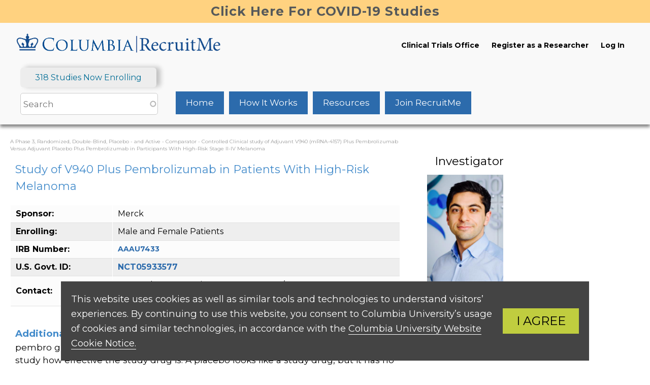

--- FILE ---
content_type: text/html; charset=UTF-8
request_url: https://recruit.cumc.columbia.edu/studyinfopage/2870
body_size: 27977
content:
<!DOCTYPE html>
<html lang="en" dir="ltr" prefix="content: http://purl.org/rss/1.0/modules/content/  dc: http://purl.org/dc/terms/  foaf: http://xmlns.com/foaf/0.1/  og: http://ogp.me/ns#  rdfs: http://www.w3.org/2000/01/rdf-schema#  schema: http://schema.org/  sioc: http://rdfs.org/sioc/ns#  sioct: http://rdfs.org/sioc/types#  skos: http://www.w3.org/2004/02/skos/core#  xsd: http://www.w3.org/2001/XMLSchema# ">
  <head>
    <meta charset="utf-8" />
<script async src="https://www.googletagmanager.com/gtag/js?id=UA-47907250-1"></script>
<script>window.dataLayer = window.dataLayer || [];function gtag(){dataLayer.push(arguments)};gtag("js", new Date());gtag("set", "developer_id.dMDhkMT", true);gtag("config", "UA-47907250-1", {"groups":"default","anonymize_ip":true,"page_placeholder":"PLACEHOLDER_page_path","allow_ad_personalization_signals":false});</script>
<meta name="Generator" content="Drupal 10 (https://www.drupal.org)" />
<meta name="MobileOptimized" content="width" />
<meta name="HandheldFriendly" content="true" />
<meta name="viewport" content="width=device-width, initial-scale=1.0" />
<link rel="icon" href="/sites/default/files/crown_0.ico" type="image/vnd.microsoft.icon" />

    <title>RecruitMe</title>
    <link rel="stylesheet" media="all" href="/core/assets/vendor/jquery.ui/themes/base/core.css?t5w2hf" />
<link rel="stylesheet" media="all" href="/core/assets/vendor/jquery.ui/themes/base/autocomplete.css?t5w2hf" />
<link rel="stylesheet" media="all" href="/core/assets/vendor/jquery.ui/themes/base/menu.css?t5w2hf" />
<link rel="stylesheet" media="all" href="/themes/contrib/stable/css/core/components/progress.module.css?t5w2hf" />
<link rel="stylesheet" media="all" href="/themes/contrib/stable/css/core/components/ajax-progress.module.css?t5w2hf" />
<link rel="stylesheet" media="all" href="/themes/contrib/stable/css/core/components/autocomplete-loading.module.css?t5w2hf" />
<link rel="stylesheet" media="all" href="/themes/contrib/stable/css/system/components/align.module.css?t5w2hf" />
<link rel="stylesheet" media="all" href="/themes/contrib/stable/css/system/components/fieldgroup.module.css?t5w2hf" />
<link rel="stylesheet" media="all" href="/themes/contrib/stable/css/system/components/container-inline.module.css?t5w2hf" />
<link rel="stylesheet" media="all" href="/themes/contrib/stable/css/system/components/clearfix.module.css?t5w2hf" />
<link rel="stylesheet" media="all" href="/themes/contrib/stable/css/system/components/details.module.css?t5w2hf" />
<link rel="stylesheet" media="all" href="/themes/contrib/stable/css/system/components/hidden.module.css?t5w2hf" />
<link rel="stylesheet" media="all" href="/themes/contrib/stable/css/system/components/item-list.module.css?t5w2hf" />
<link rel="stylesheet" media="all" href="/themes/contrib/stable/css/system/components/js.module.css?t5w2hf" />
<link rel="stylesheet" media="all" href="/themes/contrib/stable/css/system/components/nowrap.module.css?t5w2hf" />
<link rel="stylesheet" media="all" href="/themes/contrib/stable/css/system/components/position-container.module.css?t5w2hf" />
<link rel="stylesheet" media="all" href="/themes/contrib/stable/css/system/components/reset-appearance.module.css?t5w2hf" />
<link rel="stylesheet" media="all" href="/themes/contrib/stable/css/system/components/resize.module.css?t5w2hf" />
<link rel="stylesheet" media="all" href="/themes/contrib/stable/css/system/components/system-status-counter.css?t5w2hf" />
<link rel="stylesheet" media="all" href="/themes/contrib/stable/css/system/components/system-status-report-counters.css?t5w2hf" />
<link rel="stylesheet" media="all" href="/themes/contrib/stable/css/system/components/system-status-report-general-info.css?t5w2hf" />
<link rel="stylesheet" media="all" href="/themes/contrib/stable/css/system/components/tablesort.module.css?t5w2hf" />
<link rel="stylesheet" media="all" href="/core/assets/vendor/jquery.ui/themes/base/theme.css?t5w2hf" />
<link rel="stylesheet" media="all" href="/modules/contrib/captcha/css/captcha.css?t5w2hf" />
<link rel="stylesheet" media="all" href="/modules/contrib/search_api_autocomplete/css/search_api_autocomplete.css?t5w2hf" />
<link rel="stylesheet" media="all" href="/themes/contrib/stable/css/core/assets/vendor/normalize-css/normalize.css?t5w2hf" />
<link rel="stylesheet" media="all" href="/themes/contrib/stable/css/core/normalize-fixes.css?t5w2hf" />
<link rel="stylesheet" media="all" href="//use.fontawesome.com/releases/v5.1.0/css/all.css" />
<link rel="stylesheet" media="all" href="//fonts.googleapis.com/css?family=Montserrat:400,700" />
<link rel="stylesheet" media="all" href="/themes/contrib/classy/css/components/action-links.css?t5w2hf" />
<link rel="stylesheet" media="all" href="/themes/contrib/classy/css/components/breadcrumb.css?t5w2hf" />
<link rel="stylesheet" media="all" href="/themes/contrib/classy/css/components/button.css?t5w2hf" />
<link rel="stylesheet" media="all" href="/themes/contrib/classy/css/components/collapse-processed.css?t5w2hf" />
<link rel="stylesheet" media="all" href="/themes/contrib/classy/css/components/container-inline.css?t5w2hf" />
<link rel="stylesheet" media="all" href="/themes/contrib/classy/css/components/details.css?t5w2hf" />
<link rel="stylesheet" media="all" href="/themes/contrib/classy/css/components/exposed-filters.css?t5w2hf" />
<link rel="stylesheet" media="all" href="/themes/contrib/classy/css/components/field.css?t5w2hf" />
<link rel="stylesheet" media="all" href="/themes/contrib/classy/css/components/form.css?t5w2hf" />
<link rel="stylesheet" media="all" href="/themes/contrib/classy/css/components/icons.css?t5w2hf" />
<link rel="stylesheet" media="all" href="/themes/contrib/classy/css/components/inline-form.css?t5w2hf" />
<link rel="stylesheet" media="all" href="/themes/contrib/classy/css/components/item-list.css?t5w2hf" />
<link rel="stylesheet" media="all" href="/themes/contrib/classy/css/components/link.css?t5w2hf" />
<link rel="stylesheet" media="all" href="/themes/contrib/classy/css/components/links.css?t5w2hf" />
<link rel="stylesheet" media="all" href="/themes/contrib/classy/css/components/menu.css?t5w2hf" />
<link rel="stylesheet" media="all" href="/themes/contrib/classy/css/components/more-link.css?t5w2hf" />
<link rel="stylesheet" media="all" href="/themes/contrib/classy/css/components/pager.css?t5w2hf" />
<link rel="stylesheet" media="all" href="/themes/contrib/classy/css/components/tabledrag.css?t5w2hf" />
<link rel="stylesheet" media="all" href="/themes/contrib/classy/css/components/tableselect.css?t5w2hf" />
<link rel="stylesheet" media="all" href="/themes/contrib/classy/css/components/tablesort.css?t5w2hf" />
<link rel="stylesheet" media="all" href="/themes/contrib/classy/css/components/tabs.css?t5w2hf" />
<link rel="stylesheet" media="all" href="/themes/contrib/classy/css/components/textarea.css?t5w2hf" />
<link rel="stylesheet" media="all" href="/themes/contrib/classy/css/components/ui-dialog.css?t5w2hf" />
<link rel="stylesheet" media="all" href="/themes/contrib/classy/css/components/messages.css?t5w2hf" />
<link rel="stylesheet" media="all" href="/themes/contrib/classy/css/components/progress.css?t5w2hf" />
<link rel="stylesheet" media="all" href="/themes/recruitme/css/color.css?t5w2hf" />
<link rel="stylesheet" media="all" href="/themes/recruitme/css/style.css?t5w2hf" />
<link rel="stylesheet" media="all" href="/themes/recruitme/css/table.css?t5w2hf" />
<link rel="stylesheet" media="all" href="/themes/recruitme/css/menu.css?t5w2hf" />
<link rel="stylesheet" media="all" href="/themes/recruitme/css/header.css?t5w2hf" />
<link rel="stylesheet" media="all" href="/themes/recruitme/css/footer.css?t5w2hf" />

    
  </head>
  <body class="fontyourface path-studyinfopage">
        <a href="#main-content" class="visually-hidden focusable skip-link">
      Skip to main content
    </a>
    
      <div class="dialog-off-canvas-main-canvas" data-off-canvas-main-canvas>
    <div id="page-wrapper">
  <div id="page">
    <header id="header" class="header" role="banner">
        <a class="site_banner_alert" href="/search?t=covid-19">Click Here For COVID-19 Studies</a>
        <div class="header_container">
			<div>
				<a href="/home"><img class="recruitme_logo" src="/sites/default/files/recruitme-logo.png" alt="Home"></a>
			</div>
		
			<div class="secondary_menu">
								
				<a href="https://cto.cumc.columbia.edu/" target="_blank">Clinical Trials Office</a>
				<a href="/registerdoctor">Register as a Researcher</a>
									<a href="/user/login" title="Log in to the system if you already have an account" data-drupal-link-system-path="user/login">Log In</a>
							</div>
		</div>
		
		<div id="active_trials">318 Studies Now Enrolling</div>

        <div class="show_mobile_menu"><i class="fa fa-bars"></i>&nbsp;Menu</div>
	
				<div class="primary_menu">
												<div class="views-exposed-form block block-views block-views-exposed-filter-blocksearch-page-1" data-drupal-selector="views-exposed-form-search-page-1" id="block-exposedformsearchpage-1">
  
    
      <form action="/search" method="get" id="views-exposed-form-search-page-1" accept-charset="UTF-8">
  <div class="form--inline clearfix">
  <div class="js-form-item form-item js-form-type-search-api-autocomplete form-type-search-api-autocomplete js-form-item-t form-item-t">
      <label for="edit-t"></label>
        <input placeholder="Search" data-drupal-selector="edit-t" data-search-api-autocomplete-search="search" class="form-autocomplete form-text" data-autocomplete-path="/search_api_autocomplete/search?display=page_1&amp;&amp;filter=t" type="text" id="edit-t" name="t" value="" size="30" maxlength="128" />

        </div>
<div class="reset-button form-actions"><a href="/search">Reset</a></div><div data-drupal-selector="edit-actions" class="form-actions js-form-wrapper form-wrapper" id="edit-actions"><input data-drupal-selector="edit-submit-search" type="submit" id="edit-submit-search" value="Search" class="button js-form-submit form-submit" />
</div>

</div>

</form>

  </div>

						
			<div class="menu-items">
				<a href="/home">Home</a>
								<a href="/content/how-it-works">How It Works</a>
				<a href="/content/related-resources">Resources</a>
				<a href="/registerpatient">Join RecruitMe</a>
			</div>
		</div>
    </header>
 
					<div class="content-wrapper">
			  <div class="region region-content">
    <div data-drupal-messages-fallback class="hidden"></div><div id="block-recruitme-page-title" class="block block-core block-page-title-block">
  
    
      
  </div>
<div id="block-recruitme-system-main" class="block block-system block-system-main-block">
  
    
      <div class="page_content">
	<div class="ct_details_left">
		<div class="fine_print">A Phase 3, Randomized, Double-Blind, Placebo - and Active - Comparator - Controlled Clinical study of Adjuvant V940 (mRNA-4157) Plus Pembrolizumab Versus Adjuvant Placebo Plus Pembrolizumab in Participants With High-Risk Stage II-IV Melanoma</div>
		<div class="ct_details_header">Study of V940 Plus Pembrolizumab in Patients With High-Risk Melanoma</div>
	
		<table class="ct_details_table">
			<tr>
				<td class="ct_details_label">Sponsor:</td>
				<td class="ct_details_text">Merck</td>
			</tr>
			
			<tr>
				<td class="ct_details_label">Enrolling:</td>
									<td class="ct_details_text">Male and Female Patients</td>
							</tr>

						
			
			
                            <tr>
                    <td class="ct_details_label">IRB Number:</td>
                    <td><a class="text_link" href="https://www.rascal.columbia.edu/irb/recruitme/AAAU7433" target="_blank">AAAU7433</a></td>
                </tr>
            
			 
				<tr>
					<td class="ct_details_label">U.S. Govt. ID:</td>
					<td class="ct_details_text"><a class="text_link" href="http://clinicaltrials.gov/ct2/show/NCT05933577" target="_blank">NCT05933577</td>
				</tr>
					
			<tr>
				<td class="ct_details_label">Contact: </td>
				<td class="ct_details_text">Research Nurse Navigator: 212-342-5162 / cancerclinicaltrials@cumc.columbia.edu</td>
			</tr>
		</table>

	<div class="ct_details_summary"><span class="ct_details_summary_header">Additional Study Information:</span>
		The purpose of this study is to compare V940 plus pembro given after surgery to a placebo plus pembro given after surgery and to study how effective the study drug is. A placebo looks like a study drug, but it has no active ingredients. V940 has not yet been approved by the Food and Drug Administration (FDA). Pembrolizumab is FDA approved but it has not been approved for use with V940.
	</div>

			<div class="closed_to_enrollment">This study is closed</div>
	
	</div>  	<div class="ct_details_investigator">
		<div class="investigator_title">Investigator</div>
		<div><img id="investigator_photo" src="https://www.cancer.columbia.edu/sites/default/files/styles/cola_media_320/public/cups-profile/headshot/f68acf10-2375-11eb-b620-4faedbcca387.jpg?itok=K4-_HF9r"></div>
		<div class="investigator_name">Benjamin Izar, MD</div>
		<div><a class="text_link" href="/investigatortrials/37434">See all studies by this doctor</a></div>
					</div>  
	
		<div class="qualify_container" data-nid="2870" data-answers="00">
		<div class="qualify_container_header">Do You Qualify?</div>
		<div class="qualify_table_container">
			<table class="qualify_table">
				<tr>
					<td class="qualify_question">Are you at least 18 years old?</td>
					<td class="qualify_answer"><a class="answer_link yes_link" data-index="0" data-value="0">Yes</a></td>
					<td class="qualify_answer"><a class="answer_link no_link" data-index="0" data-value="1">No</a></td>
				</tr>
				
									<tr>
						<td class="qualify_question">Have you been diagnosed with high-risk melanoma?</td>
						<td class="qualify_answer"><a class="answer_link yes_link" data-index="1" data-value="0">Yes</a></td>
						<td class="qualify_answer"><a class="answer_link no_link" data-index="1" data-value="1">No</a></td>
					</tr>
								
				
				
							</table>
		</div>
		<div class="submit_cancel_box">
			<div class="qualify_submit app-button button_medium_blue" data-nid="2870">Submit</div>
			<div class="qualify_cancel app-button button_medium_blue" data-nid="2870">Cancel</div>
		</div>
	</div> 
</div>  <div class="qualify_capture_form"><form data-drupal-selector="studyinfopage-qualify-capture-form" action="/studyinfopage/2870" method="post" id="studyinfopage-qualify-capture-form" accept-charset="UTF-8">
  <div id="qc_header">You may be eligible for this study</div><p id="qc_text">Place Holder</p><div class="js-form-item form-item js-form-type-textfield form-type-textfield js-form-item-qualify-email form-item-qualify-email form-no-label">
        <input placeholder="Email (required)" data-drupal-selector="edit-qualify-email" type="text" id="edit-qualify-email" name="qualify_email" value="" size="30" maxlength="128" class="form-text" />

        </div>
<br /><div class="js-form-item form-item js-form-type-textfield form-type-textfield js-form-item-first-name form-item-first-name form-no-label">
        <input placeholder="First name (optional)" data-drupal-selector="edit-first-name" type="text" id="edit-first-name" name="first_name" value="" size="25" maxlength="128" class="form-text" />

        </div>
<div class="js-form-item form-item js-form-type-textfield form-type-textfield js-form-item-last-name form-item-last-name form-no-label">
        <input placeholder="Last name (optional)" data-drupal-selector="edit-last-name" type="text" id="edit-last-name" name="last_name" value="" size="25" maxlength="128" class="form-text" />

        </div>
<div class="js-form-item form-item js-form-type-textfield form-type-textfield js-form-item-phone form-item-phone form-no-label">
        <input placeholder="Phone (optional)" data-drupal-selector="edit-phone" type="text" id="edit-phone" name="phone" value="" size="25" maxlength="128" class="form-text" />

        </div>
<div class="js-form-item form-item js-form-type-checkbox form-type-checkbox js-form-item-opt-in form-item-opt-in">
        <input data-drupal-selector="edit-opt-in" type="checkbox" id="edit-opt-in" name="opt_in" value="1" class="form-checkbox" />

        <label for="edit-opt-in" class="option">I would like to receive email alerts about studies like this. (Optional)</label>
      </div>
<div class="js-form-item form-item js-form-type-checkbox form-type-checkbox js-form-item-agree-terms form-item-agree-terms">
        <input data-drupal-selector="edit-agree-terms" type="checkbox" id="edit-agree-terms" name="agree_terms" value="1" class="form-checkbox" />

        <label for="edit-agree-terms" class="option"><span id="agree_terms">Required: I agree to the <a href="https://recruit.cumc.columbia.edu/sites/default/files/recruitme-terms-of-use.pdf" target="_blank">terms of use</a></span></label>
      </div>
<input data-drupal-selector="edit-nid" type="hidden" name="nid" value="2870" />
<input id="is_qualified" data-drupal-selector="edit-qualified" type="hidden" name="qualified" value="0" />
<div class="js-form-item form-item js-form-type-textfield form-type-textfield js-form-item-asp-code form-item-asp-code form-no-label">
        <input data-drupal-selector="edit-asp-code" type="text" id="edit-asp-code" name="asp_code" value="" size="60" maxlength="128" class="form-text" />

        </div>


                    <fieldset  data-drupal-selector="edit-captcha" class="captcha captcha-type-challenge--image" data-nosnippet>
          <legend class="captcha__title js-form-required form-required">
            CAPTCHA
          </legend>
                  <div class="captcha__element">
            <input data-drupal-selector="edit-captcha-sid" type="hidden" name="captcha_sid" value="516942" />
<input data-drupal-selector="edit-captcha-token" type="hidden" name="captcha_token" value="mtZEyjGUXPPFaU8NEXIUxGOg3yqWq_kBQMEdmzH0om0" />
<div class="captcha__image-wrapper js-form-wrapper form-wrapper" data-drupal-selector="edit-captcha-image-wrapper" id="edit-captcha-image-wrapper"><img data-drupal-selector="edit-captcha-image" src="/image-captcha-generate/516942/1769784968" width="180" height="60" alt="Image CAPTCHA" title="Image CAPTCHA" loading="lazy" typeof="foaf:Image" />
</div>
<div class="js-form-item form-item js-form-type-textfield form-type-textfield js-form-item-captcha-response form-item-captcha-response">
      <label for="edit-captcha-response" class="js-form-required form-required">What code is in the image?</label>
        <input autocomplete="off" data-drupal-selector="edit-captcha-response" aria-describedby="edit-captcha-response--description" type="text" id="edit-captcha-response" name="captcha_response" value="" size="15" maxlength="128" class="form-text required" required="required" aria-required="true" />

            <div id="edit-captcha-response--description" class="description">
      Enter the characters shown in the image.
    </div>
  </div>

          </div>
                      <div class="captcha__description description">This question is for testing whether or not you are a human visitor and to prevent automated spam submissions.</div>
                              </fieldset>
            <br><div class="submit_cancel_box"><input data-drupal-selector="edit-submit" type="submit" id="edit-submit" name="op" value="Send" class="button js-form-submit form-submit" data-drupal-states="{&quot;enabled&quot;:{&quot;:input[name=\u0022agree_terms\u0022]&quot;:{&quot;checked&quot;:true}}}" />
<a class="app-button button-cancel" data-redirect="/studyinfopage/2870">Cancel</a></div><hr><div class="contact_info_container"><div id="contact_info_container_head">For more information, please contact:</div><span id="contact_name">Research Nurse Navigator</span><br><span id="contact_email"><a href="mailto:cancerclinicaltrials@cumc.columbia.edu">cancerclinicaltrials@cumc.columbia.edu</a></span><br><span id="contact_phone">212-342-5162</span><br></div><input autocomplete="off" data-drupal-selector="form-gkw5-2udc8qlv7ahtq7iu1kx4ho2vm6tur8smwxqwha" type="hidden" name="form_build_id" value="form-gKw5_2UdC8qLV7ahTQ7Iu1Kx4hO2vm6tUR8SMwXQWHA" />
<input data-drupal-selector="edit-studyinfopage-qualify-capture-form" type="hidden" name="form_id" value="studyinfopage_qualify_capture_form" />

</form>
</div>
	

  </div>
<div id="block-css" class="block block-block-content block-block-content1ed6c5e5-68e8-4a99-86de-23249303dc46">
  
    
      
            <div class="clearfix text-formatted field field--name-body field--type-text-with-summary field--label-hidden field__item"><style type="text/css">.qualify_capture_form {
    position: absolute !important;
    left: 2% !important;
    width: 92% !important;
}
@media only screen and (max-width: 768px) {
  .qualify_container {
    max-width: 90%;
    margin: 0 auto !important;
    width: 90%;
  }
  .qualify_capture_form {
    left: 2% !important;
    width: 96% !important;
    max-width: 96% !important;
    padding: 0;
    border: none;
    position: absolute !important;
    border-radius: 0 !important;
    box-shadow: 0px 2px 10px rgba(0, 0, 0, 0.25);
  }
  div#block-recruitme-system-main {
    position: relative;
  }
  .qualify_capture_form form {
    margin: 0;
    font-size: 16px;
    overflow: scroll;
    border-radius: 0;
  }
  .qualify_capture_form form input[type="text"] {
    width: 100%;
  }
  .form-item.form-type-textfield.form-item-qualify-email {
    display: block;
    width: 100%;
    margin: 0;
    padding: 0;
  }
}

</style></div>
      
  </div>

  </div>

			</div>		
			
		<div class="cookie_consent_box">
			<div class="cookie_consent_message">
				This website uses cookies as well as similar tools and technologies to understand visitors’ experiences. By continuing to use this website, 
				you consent to Columbia University’s usage of cookies and similar technologies, in accordance with the
				<a class="cookie_consent_link" href="https://cuit.columbia.edu/content/columbia-university-website-cookie-notice" rel="noopener noreferrer nofollow" target="_blank">
				Columbia University Website Cookie Notice.
				</a>
			</div>
			<div class="cookie_consent_agree">I AGREE</div>
		</div>

	<footer class="site-footer">
	    <div class="footer_column">
			<div class="footer_column_head">COMPLIANCE</div>
			<a class="footer_column_link" href="https://compliance.columbia.edu/hotline" target="_blank">Compliance Hotline</a>
			<a class="footer_column_link" href="https://compliance.columbia.edu/" target="_blank">Compliance Program</a>
		</div>
		<div class="footer_column">
			<div class="footer_column_head">RESOURCES</div>
			<a class="footer_column_link" href="/sites/default/files/recruitme-terms-of-use.pdf" target="_blank">Terms of Use</a>
			<a class="footer_column_link" href="/sites/default/files/recruitme-privacy-policy.pdf" target="_blank">Privacy Policy</a>
			<a class="footer_column_link" href="https://www.columbia.edu/content/copyright" target="_blank">©2026 Columbia University</a>
		</div>
		<div class="footer_column">
			<div class="footer_column_head">SCHOOLS</div>
			<a class="footer_column_link" href="https://www.vagelos.columbia.edu/" target="_blank">Vagelos College of Physicians and Surgeons</a>
			<a class="footer_column_link" href="https://www.publichealth.columbia.edu/" target="_blank">Mailman School of Public Health</a>
			<a class="footer_column_link" href="https://www.nursing.columbia.edu/" target="_blank">School of Nursing</a>
			<a class="footer_column_link" href="https://www.dental.columbia.edu/education/dds-program" target="_blank">College of Dental Medicine</a>
			<a class="footer_column_link" href="https://www.gsas.columbia.edu/" target="_blank">Graduate School of Arts and Science</a>
		</div>
	</footer>
  </div>
</div>

  </div>

    
    <script type="application/json" data-drupal-selector="drupal-settings-json">{"path":{"baseUrl":"\/","pathPrefix":"","currentPath":"studyinfopage\/2870","currentPathIsAdmin":false,"isFront":false,"currentLanguage":"en"},"pluralDelimiter":"\u0003","suppressDeprecationErrors":true,"ajaxPageState":{"libraries":"[base64]","theme":"recruitme","theme_token":null},"ajaxTrustedUrl":{"form_action_p_pvdeGsVG5zNF_XLGPTvYSKCf43t8qZYSwcfZl2uzM":true,"\/search":true},"google_analytics":{"account":"UA-47907250-1","trackOutbound":true,"trackMailto":true,"trackTel":true,"trackDownload":true,"trackDownloadExtensions":"7z|aac|arc|arj|asf|asx|avi|bin|csv|doc(x|m)?|dot(x|m)?|exe|flv|gif|gz|gzip|hqx|jar|jpe?g|js|mp(2|3|4|e?g)|mov(ie)?|msi|msp|pdf|phps|png|ppt(x|m)?|pot(x|m)?|pps(x|m)?|ppam|sld(x|m)?|thmx|qtm?|ra(m|r)?|sea|sit|tar|tgz|torrent|txt|wav|wma|wmv|wpd|xls(x|m|b)?|xlt(x|m)|xlam|xml|z|zip"},"search_api_autocomplete":{"search":{"auto_submit":true}},"user":{"uid":0,"permissionsHash":"7264aae3ee6a4f1fb7b59b08155e4044999573bca379dd981e4a71a4e89e94f6"}}</script>
<script src="/core/assets/vendor/jquery/jquery.min.js?v=3.7.1"></script>
<script src="/core/assets/vendor/once/once.min.js?v=1.0.1"></script>
<script src="/core/misc/drupalSettingsLoader.js?v=10.5.3"></script>
<script src="/core/misc/drupal.js?v=10.5.3"></script>
<script src="/core/misc/drupal.init.js?v=10.5.3"></script>
<script src="/core/assets/vendor/jquery.ui/ui/version-min.js?v=10.5.3"></script>
<script src="/core/assets/vendor/jquery.ui/ui/data-min.js?v=10.5.3"></script>
<script src="/core/assets/vendor/jquery.ui/ui/disable-selection-min.js?v=10.5.3"></script>
<script src="/core/assets/vendor/jquery.ui/ui/jquery-patch-min.js?v=10.5.3"></script>
<script src="/core/assets/vendor/jquery.ui/ui/scroll-parent-min.js?v=10.5.3"></script>
<script src="/core/assets/vendor/jquery.ui/ui/unique-id-min.js?v=10.5.3"></script>
<script src="/core/assets/vendor/jquery.ui/ui/focusable-min.js?v=10.5.3"></script>
<script src="/core/assets/vendor/jquery.ui/ui/keycode-min.js?v=10.5.3"></script>
<script src="/core/assets/vendor/jquery.ui/ui/plugin-min.js?v=10.5.3"></script>
<script src="/core/assets/vendor/jquery.ui/ui/widget-min.js?v=10.5.3"></script>
<script src="/core/assets/vendor/jquery.ui/ui/labels-min.js?v=10.5.3"></script>
<script src="/core/assets/vendor/jquery.ui/ui/widgets/autocomplete-min.js?v=10.5.3"></script>
<script src="/core/assets/vendor/jquery.ui/ui/widgets/menu-min.js?v=10.5.3"></script>
<script src="/core/assets/vendor/tabbable/index.umd.min.js?v=6.2.0"></script>
<script src="/core/misc/autocomplete.js?v=10.5.3"></script>
<script src="/modules/custom/clinicaltrial/js/clinicaltrial.js?v=1.x"></script>
<script src="/core/misc/states.js?v=10.5.3"></script>
<script src="/modules/custom/departmentlist/js/departmentlist.js?v=1.x"></script>
<script src="/modules/custom/departmentpage/js/departmentpage.js?v=1.x"></script>
<script src="/modules/contrib/google_analytics/js/google_analytics.js?v=10.5.3"></script>
<script src="/core/misc/progress.js?v=10.5.3"></script>
<script src="/core/assets/vendor/loadjs/loadjs.min.js?v=4.3.0"></script>
<script src="/core/misc/debounce.js?v=10.5.3"></script>
<script src="/core/misc/announce.js?v=10.5.3"></script>
<script src="/core/misc/message.js?v=10.5.3"></script>
<script src="/core/misc/ajax.js?v=10.5.3"></script>
<script src="/themes/contrib/stable/js/ajax.js?v=10.5.3"></script>
<script src="/modules/custom/investigatordashboard/js/investigatordashboard.js?v=1.x"></script>
<script src="/modules/custom/investigatortrials/js/investigatortrials.js?v=1.x"></script>
<script src="/themes/recruitme/js/recruitme.js?v=2.x"></script>
<script src="/core/misc/jquery.tabbable.shim.js?v=10.5.3"></script>
<script src="/core/misc/position.js?v=10.5.3"></script>
<script src="/modules/contrib/search_api_autocomplete/js/search_api_autocomplete.js?t5w2hf"></script>

  </body>
</html>


--- FILE ---
content_type: text/css
request_url: https://recruit.cumc.columbia.edu/themes/recruitme/css/footer.css?t5w2hf
body_size: 932
content:
.site-footer {
	display: flex;
    justify-content: center;
    align-items: flex-start;
    flex-wrap: wrap;
	margin-top: 15px;
	padding: 20px;
	background-color: #093552;
    /* z-index: -1; */
}

.footer_column {
	width: 280px;
}

.footer_column_head {
	color: var(--cu_blue_3);
}

.footer_column_link {
	display: block;
	padding: 6px 0;
	color: var(--cu_blue_1);
	font-size: 14px;
	text-decoration: none;
}

.footer_column_link:hover {
	color: var(--cu_bk_2);
}
/******************** RESPONSIVE FRAMEWORK ********************/

/* Rules for low-resolution laptops and larger tablets */
@media (max-width: 1199px) {
}

/* Rules for tablets and smaller viewports */
@media (max-width: 991px) {
    div#active_trials {
        display: none;
    }
}

/* Rules for smartphones only */
@media (max-width: 767px) {
    .footer_column {
        margin-bottom: 10px;  /*When the columns wrap and stack, space them vertically */
    }
}


--- FILE ---
content_type: application/javascript
request_url: https://recruit.cumc.columbia.edu/modules/custom/departmentlist/js/departmentlist.js?v=1.x
body_size: 229
content:
(function ($) {
    $(document).ready(function () {
        $('#dept_list_page').on('click', '.dept_item', function () {
            window.location = "/departmentpage/" + $(this).attr('data-alias');
        });
	});
})(jQuery);


--- FILE ---
content_type: application/javascript
request_url: https://recruit.cumc.columbia.edu/modules/custom/departmentpage/js/departmentpage.js?v=1.x
body_size: 10244
content:
(function ($) {
    //Note: Drupal.settings.basePath is the equivalent of $base_url in PHP, but includes a trailing slash

    //Define jQuery Cache variables globally so all functions on this page can access them:
    var dept_doc;
    var doc_name_container;
    var doc_name;
    var search_results_table;
    var profile;
	var profile_stack;
    var profile_phone;
    var profile_email;
    var profile_row_phone;
    var profile_row_email;
    var profile_bio_button;
    var profile_bio;
    var dept_condition_button;
    var dept_show_all;
    var cPanel;
    var current_filter;
    var close_button_container;
    var temp_profile;
    $(document).ready(function () {
        var base_url = drupalSettings.basePath;
        var host_url = window.location.host;
        var pathArray = window.location.pathname.split('/');
        var doc_clicked = false;

        for (var i = 0; i < pathArray.length; i++) {
            if (pathArray[i].toLowerCase() === "departmentpage") {
                var dept_url = base_url + "departmentpage/" + pathArray[i + 1];  //pathArray[i + 1] is the current department name in the URL
                break;
            }
        }
        //Load global variables:
        dept_doc = $('.dept_doc');
        doc_name_container = $('.doc_name_container');
        doc_name = $('.doc_name');
        profile = $('.profile');
        profile_stack = $('.profile_stack');
		search_results_table = $('.search_results_table');
        profile_phone = $('.profile_phone');
        profile_email = $('.profile_email');
        profile_row_phone = $('.profile_row_phone');
        profile_row_email = $('.profile_row_email');
        dept_condition_button = $('.dept_condition_button');
        profile_bio = $('.profile_bio');
        profile_bio_button = $('.profile_bio_button');
        dept_show_all = $('#dept_show_all');
        current_filter = 'condition';
        close_button_container = $('.close_button_container');
        //Until a doctor is selected, don't display the profile div:
        profile_stack.hide();
		profile.hide();
		profile.children().hide();
        
		//Initially hide these elements or they show as icons with no values
        /*profile_row_email.hide();
        profile_row_phone.hide();
        profile_bio.hide();
        close_button_container.hide();
		*/
        doc_name_container.mouseenter(function() {
            //if the dept_doc div is selected, don't display a bullet:
            if( $(this).children(".dept_doc_selected").length ) {
                return;
            }
            var bullet_id = 'bullet_' + $(this).attr('data-id');
            $("#" + bullet_id).css('background-color', '#3cb2de');
        });

        doc_name_container.mouseleave(function() {
            var bullet_id = 'bullet_' + $(this).attr('data-id');
            $("#" + bullet_id).css('background-color', 'transparent');
        });

        doc_name.click(function() {
            $('.temp').remove();
            doc_clicked = true;
            //If this doctor is already selected, do nothing:
            if( $(this).hasClass('dept_doc_selected') ) {
                return;
            }
            //Unselect all selected doctor names:
            doc_name.removeClass('dept_doc_selected');
            doc_name.addClass('dept_doc');

            //Unselect all selected condition buttons
            dept_condition_button.removeClass('dept_condition_selected');
            dept_condition_button.addClass('dept_condition_unselected');

            //Change the class of the clicked doctor to selected
            $(this).addClass('dept_doc_selected');
            $(this).removeClass('dept_doc');

            var bullet_selector = '#bullet_' + $(this).attr('id');
            var doc_uid = $(this).attr('id');
            var src = $(this).attr('data-url');
            $('.doc_name_bullet').css('background-color', 'transparent');
            $(bullet_selector).css('background-color', 'transparent');
            profile_stack.css('display', '-webkit-flex');
            profile_stack.css('display', '-ms-flex');
            profile_stack.css('display', 'flex');
            profile.hide();
            profile.fadeIn();
            $('.profile_img').attr('src', src);
            $('.profile_name').text($(this).text());
            if($(this).attr('data-phone').length) {
                profile_row_phone.show();
                profile_phone.text($(this).attr('data-phone'));
            }
            else {
                profile_row_phone.hide();
            }
            if($(this).attr('data-email').length) {
                profile_row_email.show();
                profile_email.text($(this).attr('data-email'));
            }
            else {
                profile_row_email.hide();
            }
            profile_bio.html($(this).attr('data-bio'));

            //Hide all previous search results and display only trials associated with the clicked doctor:
            $('tbody tr').hide();
            var selector = 'tbody tr[data-uid="' + doc_uid + '"]';
            if($(selector).length === 0) {
                search_results_table.hide();
                $('.dept_no_results').text('No clinical studies were found for the selected physician');
                $('.dept_no_results').fadeIn();
            }
            else {
                $('.dept_no_results').hide();
                search_results_table.show();
                $(selector).fadeIn();
            }
            //Set a flag so we know that the current study list is doctor-specific:
            current_filter = 'doc';
        });

        cPanel = new ConditionPanel();

        dept_condition_button.click(function () {
            cPanel.onEveryClick();

            if( $(this).attr('id') == "dept_show_all") {
                cPanel.handleShowAllClick(dept_show_all.hasClass('dept_condition_selected'));
                return;
            }
            else {
                cPanel.handleConditionClick(this);
            }

        });

        profile_bio_button.click(function() {
            $( '<div class="temp_profile"></div>' ).appendTo( "body" );
            temp_profile = $('.temp_profile');
            profile.clone(true).appendTo('.temp_profile');
            $('.temp_profile .profile_bio').show();
            temp_profile.center().fadeIn('slow');
            $('.temp_profile .close_button_container').show();
            $('.temp_profile .profile_bio_button').remove();
        });

        close_button_container.click(function() {
            temp_profile.fadeOut('slow');
            temp_profile.remove();
        });

        //If the server sent no clinical trials for this department, display the following message:
        if($('tbody tr').length == 0){
            search_results_table.hide();
            $('.dept_no_results').text('No clinical studies were found for this department');
            $('.dept_no_results').show();
        }

    });  //end of document.ready()

    /**
     * About:   Class ConditionPanel encapsulates behavior of the panel of buttons having conditions:
     * @constructor
     */
    function ConditionPanel() {
        this.showAllButton = dept_show_all;
    }

    ConditionPanel.prototype.handleButtonClick = function(button) {
        var selected = false;
        //Save the button state
        if($(button).hasClass('dept_condition_selected')) {
            selected = true;
        }
        this.unselectAll();
        if(selected) {
            $(button).removeClass('dept_condition_selected');
            $(button).addClass('dept_condition_unselected');
        }
        else {
            $(button).removeClass('dept_condition_unselected');
            $(button).addClass('dept_condition_unselected');
        }
    };

    ConditionPanel.prototype.unselectAll = function() {
        dept_condition_button.removeClass('dept_condition_selected');
        dept_condition_button.addClass('dept_condition_unselected');
    };

    ConditionPanel.prototype.handleShowAllClick = function(selected) {
        //Make sure all other buttons are unselected
        $('.dept_condition_button').each(function() {
            if($(this).attr('id') !== "dept_show_all") {
                $(this).removeClass('dept_condition_selected');
                $(this).addClass('dept_condition_unselected');
            }
        });

        if(selected) {
            dept_show_all.removeClass('dept_condition_selected');
            dept_show_all.addClass('dept_condition_unselected');
            $('tbody tr').fadeOut();
        }
        else {
            dept_show_all.removeClass('dept_condition_unselected');
            dept_show_all.addClass('dept_condition_selected');
            $('tbody tr').fadeIn();
        }
        current_filter = 'condition';
    };
    ConditionPanel.prototype.handleConditionClick = function(button) {
        if(dept_show_all.hasClass('dept_condition_selected') || current_filter == 'doc') {
            $('tbody tr').hide();
        }
        dept_show_all.removeClass('dept_condition_selected');
        dept_show_all.addClass('dept_condition_unselected');
        var cid = $(button).attr('data-condition_id');
        search_results_table.show();
        //Hide or show all rows for this selector as needed
        var selector = 'tbody tr[data-condition_id="' + cid + '"]';
        if($(button).hasClass('dept_condition_selected')) {
            $(button).removeClass('dept_condition_selected');
            $(selector).fadeOut();
        }
        else {
            $(button).addClass('dept_condition_selected');
            $(selector).fadeIn();
        }
        current_filter = 'condition';
    };

    ConditionPanel.prototype.onEveryClick = function() {
        //Unselect all doctors, hide the profile div, hide the 'no results found' div, and show the search results table
        search_results_table.show();
        doc_name.removeClass('dept_doc_selected');
        doc_name.addClass('dept_doc');
        profile.fadeOut();
        //Check if temp_profile is defined, and if so, remove it.
        if( typeof temp_profile !== 'undefined') {
            temp_profile.remove();
        }
        $('.dept_no_results').hide();
    };

})(jQuery);


--- FILE ---
content_type: application/javascript
request_url: https://recruit.cumc.columbia.edu/themes/recruitme/js/recruitme.js?v=2.x
body_size: 23477
content:
// Define an empty array of Drupal.recruitme.Qualify objects.  The Qualify class is defined near the bottom of this script
var qualify_objects = {};

(function ($) {
    $(document).ready(function () {
        //Store all the conditions and their child terms in an array indexed by the term name.  These are used by the category flyout menus.
        //var catArray = JSON.parse($('#term_array').text());
        //console.log(catArray);
        //jQuery Note: When an event handler (i.e., a function) is provided as an argument to .submit() function, the form is not submitted; it only binds the event handler. 
        //To invoke form submit, you need to call .submit() without any arguments, or return true from the event handler function, as is done here.

        //Cache the jQuery selectors for the subcategory menus because they are used many times
        var search_by_condition = $('#search_by_condition');
        var search_by_latest_studies = $('#search_by_latest_studies');
        var qc_header = $('#qc_header');
        var qc_text = $('#qc_text');
        var qc_form = $('.qualify_capture_form');

        $('body').on('click', '#mb_ok', function() {
            $('.message_box').remove();
        });

        $('body').on('click', '#mb_cancel', function() {
            $('.message_box').remove();
        });
        
		$('.homepage-search-form').submit(function (e) {
            if ($('input#edit-search').val().length < 3) {
                $('input#edit-search').popInfo("Please enter at least three letters into the search box");
                e.preventDefault();
                return false;
            }
            else {
                return true;
            }
        });
		
		if( getCookie('cookie_consent_box') !== 'hide' ) {
			$('.cookie_consent_box').css('display', 'flex');
		}
			
		$('.cookie_consent_agree').click(function() {
			$('.cookie_consent_box').hide();
			setCookie('cookie_consent_box', 'hide', 30); // Set the cookie_consent_box to hide for 30 days
		});

		$('#show_conditions').click(function() {
            $('#search_by_condition_head').show();
            $('#search_by_condition_hint').show();
            $('#search_by_condition').fadeIn();

            $('#search_by_latest_studies_head').hide();
            $('#search_by_latest_studies_hint').hide();
            $('#search_by_latest_studies').hide();
            $('.latest-studies-list').hide();

            var elOffset = search_by_condition.offset().top;
            var elHeight = search_by_condition.height();
            var windowHeight = $(window).height();
            var offset;

            if (elHeight < windowHeight) {
                offset = elOffset - ((windowHeight / 2) - (elHeight / 2));
            }
            else {
                offset = elOffset;
            }

            $('html, body').animate({scrollTop:offset}, 700);
        });
        $('#show_latest_studies').click(function() {
            $('#search_by_condition_head').hide();
            $('#search_by_condition_hint').hide();
            $('#search_by_condition').hide();

            $('#search_by_latest_studies_head').show();
            $('#search_by_latest_studies_hint').show();
            $('#search_by_latest_studies').fadeIn();
            $('.latest-studies-list').fadeIn();
            
            if(search_by_latest_studies.offset() !== undefined) {
                var elOffset = search_by_latest_studies.offset().top;
            }
            var elHeight = search_by_latest_studies.height();
            var windowHeight = $(window).height();
            var offset;

            if (elHeight < windowHeight) {
                offset = elOffset - ((windowHeight / 2) - (elHeight / 2));
            }
            else {
                offset = elOffset;
            }

            $('html, body').animate({scrollTop:offset}, 700);
        });

        $('.button-cancel').click(function () {
            window.location = $(this).data('redirect');
        });

        $('#edit-relation').change(function () {
            var optionSelected = $(this).find("option:selected");
            var valueSelected = optionSelected.val();
            var textSelected = optionSelected.text();
            if (textSelected === 'Self') {
                $('#edit-patient-first-name').val($('#edit-first-name').val());
                $('#edit-patient-last-name').val($('#edit-last-name').val());
            }
            else {
                $('#edit-patient-first-name').val('');
                $('#edit-patient-last-name').val('');
            }
        });

        /******************** QUALIFICATION FORM ELEMENT HANDLERS ********************/

        $('#qualify_link').click(function() {
            var nid = $(this).data('nid');
            $('.qualify_container[data-nid="' + nid + '"]').fadeIn().center();
        });

        //Create a Qualify object for every qualify container the server downloads
        $('.qualify_container').each(function() {
            var nid = $(this).data('nid');
            qualify_objects[nid] = new Drupal.recruitme.Qualify(nid, $(this).data('answers'));
        });

        $('.answer_link').click(function() {
            //If this answer has already been clicked, do nothing:
            if( $(this).hasClass('answer_link_selected') ) return;
            $(this).addClass('answer_link_selected');

            //parent() selects the <td> containing the clicked link and siblings() selects the other <td> in the row.
            $(this).parent().siblings().find('a').removeClass('answer_link_selected');

            var container = $(this).closest('.qualify_container');
            var nid = container.data('nid');
            var index = $(this).data('index');
            var value = $(this).data('value');
            qualify_objects[nid].updateResponses(index, value);
        });

        $('.qualify_submit').click(function() {
            var nid = $(this).data('nid');
            q = qualify_objects[nid];
            console.dir (q);
            if( !q.done() ) {
                var mb = new Drupal.recruitme.MessageBox('Incomplete Answers', 'Please answer all the questions before clicking Submit', 'OK', null, Drupal.recruitme.closeMB, null);
                mb.render();
                return;
            }

            $(this).closest('.qualify_container').fadeOut();
            qc_form.center().fadeIn();

            // If multiple studies have been downloaded to the browser via a script (search for '<script>var studies =' in the LandingPage class),
            // a 'studies' array will exist, so take the contact information from there, based on which study the user has screened for.
            // Otherwise, if a single study is downloaded to the browser, the form will already have the correct contact information
            if (typeof studies !== 'undefined') {
                $('#contact_name').text(studies[nid].contact_name);
                $('#contact_email').text('Email: ' + studies[nid].contact_email);
                $('#contact_phone').text('Phone: ' + studies[nid].contact_phone);

                //When multiple studies are downloaded to the browser, nid needs to be set by javascript once the user qualifies for a study:
                $('.qualify_capture_form input[name="nid"]').val(nid);
            }

            if( q.isQualified() ) {
                qc_header.text("You may be eligible for this study");
                qc_text.text('To learn more about this research study, please provide your contact information. A researcher will get back to you.');
                qc_header.css('color', '#448ccb');
                $('.qualify_capture_form input[name="qualified"]').val(1);  //Setting this value tells the server that the user is qualified for the study
            }
            else  {
                qc_header.text('You are not eligible for this study.');
                qc_text.text('Although you do not meet the eligibility criteria for this study, you may be eligible at a later date. Please provide your contact information below. You will also be notified of similar studies.');
                qc_header.css('color', '#ac392b');
            }
        });

        $('.qualify_capture_form .close_button').click(function() {
            $('.qualify_container').css('display', 'none');
            qc_form.css('display', 'none');
        });

        $('.qualify_cancel').click(function() {
            var nid = $(this).data('nid');
            q = qualify_objects[nid];
            q.cancel();
        });

        $('.show_mobile_menu').click(function() {
            //console.log($('.primary_menu').css("left"));
            if($('.primary_menu').css("left") == "-145px") {
                $('.primary_menu').animate({"left": '0'});
            }
            else {
                $('.primary_menu').animate({"left": '-145'});
            }
        });

        //On the Home page, set focus to the search input since this is the only place to type on the page.  Everything else is a click.
        if( $('form#search_form input#search_input').length ) {
            $('form#search_form input#search_input').focus();
        }

        // $('.category_item').click(function() {
        //     let tid = $(this).data('tid');
        //     //$('.child_menu[data-parent-tid="' + tid + '"]').css({'display':'flex', 'flex-direction':'column'});
        //     $('.child_menu[data-parent-tid="' + tid + '"]').slideToggle();
        // });

        $('.toggle_child_menu').click(function() {
            let tid = $(this).data('tid');
            let child_menu = $('.child_menu[data-parent-tid="' + tid + '"]');
            if(child_menu.is(":hidden")) {
                child_menu.css('display', 'flex').hide();
            }
            child_menu.slideToggle();
            let symbol = $(this).find('.fa');
            if(symbol.hasClass('fa-plus-square')) {
                symbol.removeClass('fa-plus-square').addClass('fa-minus-square');
            }
            else {
                symbol.removeClass("fa-minus-square").addClass("fa-plus-square");
            }
        });

        //If the Carousel exists on the page:
        if ($("#Carousel").length) {
            var NUM_IMAGES = 0;
            var cItem = []; //The array of carousel items
            var imagePath = drupalSettings.path.baseUrl + 'sites/default/files/';  //Note: Drupal.settings.basePath includes a trailing slash.
            var carouselPause = false;
            var carouselIndex = 0;
            var loadCarouselPointer;

            var newItem = new CarouselItem('carousel-welcome-1058x400.png', 260, 70, '', drupalSettings.path.baseUrl + 'registerpatient/form1');
            cItem.push(newItem);

            newItem = new CarouselItem('carousel-how-it-works-1058x400.png', 170, 830, '', drupalSettings.path.baseUrl + 'registerpatient/form1');
            cItem.push(newItem);

            newItem = new CarouselItem('carousel-be-notified-1058x400.png', 300, 80, '', drupalSettings.path.baseUrl + 'registerpatient/form1');
            cItem.push(newItem);

            NUM_IMAGES = cItem.length;

            // createNavLinks();  Commented out on Aug. 10 2016 because the nav links were overlapping the Join RecruitMe button
            loadCarousel();
        }

        function loadCarousel() {

            var cssImageProperty = "url(" + imagePath + cItem[carouselIndex].image + ") center center no-repeat";
            var imageContainer = $("#ImageContainer");
            imageContainer.css("background", cssImageProperty);
            imageContainer.css("background-size", "contain");

            imageContainer.css('display', 'none');
            imageContainer.fadeIn(1000);
/*
             //This carousel nav links are out of service for now until the decision is made to bring them back
            $('.CarouselNav').css('background-color', '#B0E1F2');
            $('.CarouselNav').eq(carouselIndex).css('background-color', '#056F97');

*/
            if (carouselIndex == NUM_IMAGES - 1) {
                carouselIndex = 0;
            } else {
                carouselIndex++;
            }

            if (!carouselPause) { loadCarouselPointer = setTimeout(loadCarousel, 9000); }
//
        }

        $('#edit-delete-me').click(function() {
            if($(this).is(":checked")) {
                var uncheck_delete_me = function() {
                    $('#edit-delete-me').attr('checked', false);
                    closeMessageBox();
                };
                var mb = new Drupal.recruitme.MessageBox('Confirm', 'Clicking Submit will permanently delete your RecruitMe account. Continue?', 'OK', 'Cancel', closeMessageBox, uncheck_delete_me);
                mb.render();
            }
        });


        //The CarouselItem class.  Note: if linkTarget is an empty string, then no link is to be placed anywhere in the image.
        function CarouselItem(image, top, left, linkText, linkTarget) {
            this.image = image;
            this.link_top = top;
            this.link_left = left;
            this.linkText = linkText;
            this.linkTarget = linkTarget;
        }

        function createNavLinks() {
            // Create navigation buttons
            var i = 0;
            var tempDiv;
            var icWidth = $('#ImageContainer').width();
            var navLinkSpacing = 30;
            var tempDivWidth = $(tempDiv).width();
            var leftPosition = Math.floor((icWidth - (NUM_IMAGES * navLinkSpacing + NUM_IMAGES * tempDivWidth)) / 2);
            while (NUM_IMAGES > i) {
                tempDiv = document.createElement('div');
                tempDiv.id = i;
                $(tempDiv).addClass('CarouselNav');
                $(tempDiv).css({ 'bottom': '10px', 'left': leftPosition + i * tempDivWidth + i * navLinkSpacing });
                $('#ImageContainer').append(tempDiv);
                $(tempDiv).click(function () {
                    carouselIndex = this.id;
                    clearTimeout(loadCarouselPointer);
                    carouselPause = true;
                    loadCarousel();
                    $('.CarouselNav').css('background-color', '#B0E1F2');
                    $(this).css('background-color', '#056F97');
                });
                i++;
            }
        }
        /********* HOW IT WORKS EXPAND-CONTRACT BLOCK HANDLERS *********/
        /*Override css for the case where it is the first answer.
        In this case, the section will be open and the "contract" icon will be shown */
        $('#q_recruituse').children('.expand').hide();
        $('#q_recruituse').children('.contract').show();

        $('.expand, .contract').click(function() {
            let parent_id = $(this).parent().attr('id');
            let child_id = parent_id.replace('q_', 'a_');
            $('#' + child_id).slideToggle();
            if( $(this).hasClass('expand') ) {
                $(this).siblings('.contract').css('display', 'block');
            }
            else {
                $(this).siblings('.expand').css('display', 'block');
            }
            $(this).css('display', 'none');
        });

        $('.queue_study_email').click(function() {
            var nid = $(this).data('nid');
            var queue_study_email = function() {
                closeMessageBox();
                var mb = new Drupal.recruitme.MessageBox('Queuing', 'Queuing emails for nid = ' + nid + '.\nPlease wait...', '', '', null, null);
                mb.render();
                window.location.replace("/recruitmemail/queue_study_email/" + nid);
            };
            var mb = new Drupal.recruitme.MessageBox('Confirm', 'Queue emails for nid = ' + nid + ' ?', 'OK', 'Cancel', queue_study_email, closeMessageBox);
            mb.render();
        });

        $('.cancel_study_email').click(function() {
            var nid = $(this).data('nid');
            var cancel_study_email = function() {
                closeMessageBox();
                var mb = new Drupal.recruitme.MessageBox('Cancel', 'Cancelling pending emails for nid = ' + nid + '.\nPlease wait...', '', '', null, null);
                mb.render();
                window.location.replace("/recruitmemail/cancel_study_email/" + nid);
            };
            var mb = new Drupal.recruitme.MessageBox('Confirm', 'Cancel pending emails for nid = ' + nid + ' ?', 'OK', 'Cancel', cancel_study_email, closeMessageBox);
            mb.render();
        });

        $('.view_study_email').click(function() {
            var nid = $(this).data('nid');
            window.location.replace("/recruitmemail/study_email_log/" + nid);
        });

        // // Search API View
        // if ( $( "#views-exposed-form-search-page-1 .view-header" ).length ) {
        //     // Override existing
        //     $('#block-recruitme-system-main .view-header').replaceWith('#views-exposed-form-search-page-1');
         
        // }
        // else {
        //     // Append
        //     $('#block-recruitme-system-main .view-header').appendTo('#views-exposed-form-search-page-1');
        // }
  });

    jQuery.fn.popInfo = function (text) {
        var popDiv = document.createElement("div");
        var textContent = document.createTextNode(text);
        popDiv.appendChild(textContent);
        popDiv.className = 'pop_info';
        pointDiv = document.createElement("div");
        pointDiv.className = 'pop_info_point';
        popDiv.appendChild(pointDiv);
        document.body.appendChild(popDiv);
        var offset = this.offset();
        popDiv.style.left = offset.left + this.width() + 20 + 'px';
        popDiv.style.top = offset.top - 25 + 'px';
    };

    jQuery.fn.center = function () {
        this.css("position", "fixed");
        this.css("top", Math.max(0, (($(window).height() - $(this).innerHeight()) / 2)));
        this.css("left", Math.max(0, (($(window).width() - $(this).innerWidth()) / 2)));
        return this;
    };
    function closeMessageBox() {
        $('.message_box').remove();
    }
})(jQuery);

/******************** GLOBAL FUNCTIONS AND CLASSES ******************/
/*
The Drupal object is global and accessible from all javascript files served by this website.  The following
line adds a recruitme property to the Drupal object.  This property is a javascript object that defines a
global namespace for recruitme to prevent name collisions.  Any classes or functions that need to be
globally accessible can be added to the Drupal.recruitme object.  For example, the MessageBox class.  All functions or methods
that need to use jQuery must additionally be wrapped with (function ($) { ... })(jQuery); so that jQuery is passed
to the function.
*/

Drupal.recruitme = Drupal.recruitme || {};

function setCookie(name, value, expireDays) {
	var d = new Date();
	d.setTime(d.getTime() + (expireDays * 60 * 60 * 1000));
	var expires = "expires=" + d.toUTCString();
	document.cookie = name + "=" +  value + ";" + expires + ";path=/";
}

function getCookie(cname) {
	var name = cname + "=";
	var decodedCookie = decodeURIComponent(document.cookie);
	var ca = decodedCookie.split(';');
	for(var i = 0; i <ca.length; i++) {
		var c = ca[i];
		while (c.charAt(0) == ' ') {
			c = c.substring(1);
		}
		if (c.indexOf(name) == 0) {
			return c.substring(name.length, c.length);
		}
	}
	return "";
}

(function ($) {
    Drupal.recruitme.closeMB = function() {
    $('.message_box').remove();
}
})(jQuery);

(function ($) {
    /******************* MessageBox Class ****************************/
    //To just have one button, set btn2Text = '' and it will not be placed on the message box
    Drupal.recruitme.MessageBox = function (heading, message, btn1Text, btn2Text, btn1Click, btn2Click) {
        this.heading = heading;
        this.message = message;
        this.btn1Text = btn1Text;
        this.btn2Text = btn2Text;
        this.btn1Click = btn1Click;
        this.btn2Click = btn2Click;
    };

    Drupal.recruitme.MessageBox.prototype.render = function() {
        var html = '<div class="message_box">' +
            '<div class="message_box_header">' + this.heading + '</div>' +
            '<div class="message_box_message">' + this.message + '</div>' +
            '<div class="content_center message_box_buttons">';

        if( this.btn1Text ) {
            html += '<div class="app-button button_medium_blue" id="mb_btn1">' + this.btn1Text + '</div>';
        }

        if(this.btn2Text) {
            html += '<div class="app-button button_medium_blue" id="mb_btn2">' + this.btn2Text + '</div>';
        }
        html += '</div></div>';

        if(this.btn1Click) {
            $('body').on('click', '#mb_btn1', this.btn1Click);
        }

        if(this.btn2Click) {
            $('body').on('click', '#mb_btn2', this.btn2Click);
        }

        $('body').append(html);

        $('.message_box').center();
        $('.message_box').css('z-index', 100);
    };

    Drupal.recruitme.MessageBox.prototype.close = function() {
        $('.message_box').remove();
    };

    /******************************** QUALIFY CLASS **********************************/

    Drupal.recruitme.Qualify = function(nid, answer_string) {
        this.nid = nid;

        // answer_string is a string of zeros and ones, corresponding to all the correct answers, e.g.: 1011.  (0 = yes, 1 = no.)
        // Need to convert to a string because 0001 is a string but 1001 is a number and the length property on a number is undefined
        this.answer_string = answer_string.toString();
        this.response_string = '';          //The answers submitted by the user, encoded into a string similar to answer_string

        //An array that holds the answers as they are submitted by the user
        this.responses = new Array(this.answer_string.length);
        for (var i = 0; i < this.answer_string.length; i++) {
            this.responses[i] = 9;  //Initialize all answers to 9, which means "no response"
        }
        this.response_string = this.responses.join('');

        //Indicates whether all the qualification questions have been answered
        this.done = function() {
            //return this.response_string.length === this.answer_string.length;
            return !this.response_string.includes('9');
        };
    };

    Drupal.recruitme.Qualify.prototype.isQualified = function() {
        if( !this.done() ) return false;
        //If all questions have been answered, return true if the user's answers match the actual answers
        return( this.response_string === this.answer_string );  //Returns true if the strings are equal
    };

    Drupal.recruitme.Qualify.prototype.updateResponses = function(index, value) {
        //If the user has already answered all the questions, do nothing:
        if( this.done() ) return false;
        this.responses[index] = value;
        this.response_string = this.responses.join('');  //Convert the response array to a string for easy comparison.
    };

    Drupal.recruitme.Qualify.prototype.cancel = function() {
        var container = $('.qualify_container[data-nid="' + this.nid + '"]');
        //If the user hasn't answered all the questions, allow them to reset everything; otherwise retain their answers:
        if( !this.done() ) {
            this.response_string = '';
            container.find('.answer_link').removeClass('answer_link_selected');
        }
        container.hide();
    }

})(jQuery);


--- FILE ---
content_type: application/javascript
request_url: https://recruit.cumc.columbia.edu/modules/custom/clinicaltrial/js/clinicaltrial.js?v=1.x
body_size: 3568
content:
(function ($) {
    $(document).ready(function () {

		//Todo: remove the following line once you figure out how to prevent clinicaltrial.js from downloading on all pages
		if( !$('#edit-lay-title').length ) return;

        $('select#edit-study-department').on('change', function () {
            get_investigator_list($(this).val());
        });

        $('select[name="investigators"]').on('change', function () {
            $('input[name="investigator_uid"]').val($(this).val());
        });
		
		$('#edit-lay-title').keydown(function (event) {
            var numChars = $(this).val().length;
            $('.form-item-lay-title .description').text(numChars + ' of 140 characters allowed');
            if (numChars > 139) {
                var keycode = (event.keyCode ? event.keyCode : event.which);
                if (keycode > 46 || keycode == 32) { //32 = space bar
                    event.preventDefault();
                }
                $('.form-item-lay-title .description').css('color', '#ff0000');
                $('.form-item-lay-title .description').css('font-weight', 'bold');
            }
        });

		$('#edit-lay-summary').keydown(function (event) {
            var numChars = $(this).val().length;
            $('.form-item-lay-summary .description').text(numChars + ' of 2000 characters allowed');
            if (numChars > 1999) {
                var keycode = (event.keyCode ? event.keyCode : event.which);
                if (keycode > 46 || keycode == 32) { //32 = space bar
                    event.preventDefault();
                }
                $('.form-item-lay-summary .description').css('color', '#ff0000');
                $('.form-item-lay-summary .description').css('font-weight', 'bold');
            }
        });

        //If this is a new clinical trial being added, set the focus to the official title textarea.
        if( !$('textarea#edit-official-title').val().length ) {
			$('textarea#edit-official-title').focus();
        }
        
		$('.help_tip').each(function() {
			var prev = $(this).prev();
			var offset = prev.offset();
			$(this).offset({top: offset.top + .5 * prev.outerHeight(), left: offset.left + prev.outerWidth() + 2});
		});

		$('.help_tip').hover(
            function () {
                $(this).popInfo($(this).data("tip"));
            },
            function() {
                $('.pop_info').remove();
            });


        $('#edit-lay-title').blur(function () {
            if ($(this).val().length > 139) {
                alert('Only the first 140 characters of the Patient-Friendly Title will be saved.  Please make sure this data field has no more than 140 characters');
                $('.form-item-lay-title .description').css('color', '#ff0000');
                $('.form-item-lay-title .description').css('font-weight', 'bold');
            }
        });
    });
    
	function get_investigator_list(dept_tid){
        //console.dir('department_tid: ' + dept_tid);
        var array = JSON.parse($('input[name="investigator_list"]').val());
        var found = 0;
        var options = '<option value="0"></option>';
        for( var i = 0; i < array.length; i++ ) {
            if( array[i].dept_tid === dept_tid ) {
                options += '<option value="' + array[i].uid + '">' + array[i].full_name + "</option>";
                found = 1;
            }
            else  {
                if( found === 1 ) break;
            }
        }

        $('select[name="investigator_uid"]').html(options);
       // console.dir(options);
    }

})(jQuery);


--- FILE ---
content_type: application/javascript
request_url: https://recruit.cumc.columbia.edu/modules/custom/investigatortrials/js/investigatortrials.js?v=1.x
body_size: 637
content:
(function ($) {
    $(document).ready(function () {
        var url = window.location.href;
		if( url.includes('investigatortrials') ) {
			$('.profile').show();
			$('.profile').children().show();
			var profile_bio = $('.profile_bio');
        	var bio_text = profile_bio.html();
        	if (bio_text.length > 500) {
            	profile_bio.html(bio_text.substring(0,500) + '<a class="read_more" href="#"> Read more...</a>');
            	$('.read_more').click(function() {
                	profile_bio.html(bio_text);
            	});
        	}
        	else {
            	profile_bio.html(bio_text);
			}
		}
    });
})(jQuery);


--- FILE ---
content_type: application/javascript
request_url: https://recruit.cumc.columbia.edu/modules/custom/investigatordashboard/js/investigatordashboard.js?v=1.x
body_size: 12123
content:
// vt_id has the form 'status_id' where status = 'contacted', 'eligible', or 'enrolled' and id is the value of the id column
// in the log_study_inquiry table.  vt_id is used to determine how to update the contacted, eligible, or enrolled column in the
// log_study_inquiry table.
var vt_id = 'none';
(function ($, window, Drupal, drupalSettings) {
    //Note: drupalSettings.basePath is the equivalent of $base_url in PHP, but includes a trailing slash
    $(document).ready(function () {
        var contacted_options = $('#contacted_options');
        var eligible_options = $('#eligible_options');
        var enrolled_options = $('#enrolled_options');
        var month_list = $('#month_list');
        var year_list = $('#year_list');
        var investigator_list = $('#investigator_list');
        var month_filter = $('#month_filter');
        var year_filter = $('#year_filter');
        var investigator_filter = $('#investigator_filter');
        var filter_list = $('.filter_list');

        $('document').click(function () {
            filter_list.css('display', 'none');
        });

        $('.alt_checkbox').click(function() {
            if($(this).text()) {
                $(this).text('');
            }
            else {
                $(this).html('<span class="checkmark">&#x2713</span>');  //need to use the html() method instead of text() to insert special character
            }
        });
	
	
		$('#mydiv').click(function() {
			$.ajax({
				type: "GET",
				dataType: "text",
				url: '/investigatordashboard/myajax',

				success: function(result) {
					console.dir(result);
				},

				error: function(xhr, errorType, exception) {
					var errorMessage = exception || xhr.statusText;
					alert(errorMessage);
				}
			});
	
		});

        $('.vt_delete').click(function(e) {
            var rec_id = $(e.target).attr('data-rec_id');
            var confirmed = window.confirm("Permanently delete this record?");
            if( !confirmed ) {
            	return;
			}
			
			$.ajax({
				type: "GET",
				dataType: "text",
				url: '/investigatordashboard/delete_volunteer_rec/' + rec_id,

				success: function(result) {
        			window.location.replace("/investigatordashboard/inquiries");
				},

				error: function(xhr, errorType, exception) {
					var errorMessage = exception || xhr.statusText;
					alert(errorMessage);
				}
			});
		});

        $('.vt_link').click(function(e) {

            $('.table_cell_list').css('display', 'none'); //hide any current popup menus that may be hanging around
            var width = $(e.target).width();
            vt_id = $(e.target).attr('id');  //See the top of this script for a description of vt_id, which is global to the script
            var offset = $(e.target).offset();
            switch(vt_id.substr(0, 4)) {  //start at position 0 and take 4 characters total.
                case 'cont':
                    contacted_options.css('display', '-webkit-flex');
                    contacted_options.css('display', '-ms-flexbox');
                    contacted_options.css('display', 'flex');
                    contacted_options.offset({top: offset.top - 10, left: offset.left + .7 * width});
                    break;
                case 'elig':
                    eligible_options.css('display', '-webkit-flex');
                    eligible_options.css('display', '-ms-flexbox');
                    eligible_options.css('display', 'flex');
                    eligible_options.offset({top: offset.top - 10, left: offset.left + .7 * width});
                    break;
                case 'enro':
                    enrolled_options.css('display', '-webkit-flex');
                    enrolled_options.css('display', '-ms-flexbox');
                    enrolled_options.css('display', 'flex');
                    enrolled_options.offset({top: offset.top - 10, left: offset.left + .7 * width});
                    break;
            }
        });

        var width1 = month_filter.outerWidth();
        var width2 = year_filter.outerWidth();
        var width3 = investigator_filter.outerWidth();

        $('#month_list .filter_list_item').width(width1);
        $('#year_list .filter_list_item').width(width2);
        $('#investigator_list .filter_list_item').width(width3);

        $('#year_list .filter_list_item').click(function(e){
            var yr = $(e.target).text();
            year_filter.text(yr);
            year_list.css('display', 'none');
            var base_url = drupalSettings.basePath;
            var param = '';
            if( yr === '--' ) {
                param = 'clear_filter';
                year_filter.text('Year');
            }
            else {
                year_filter.text(yr);
                param = yr;
            }

            window.location.replace("/investigatordashboard/inquiries/inquiry_year=" + param);
        });

        $('#month_list .filter_list_item').click(function(e){
            var mon = $(e.target).text();
            month_list.css('display', 'none');
            var base_url = drupalSettings.basePath;
            var param = '';
            if( mon === '--' ) {
                param = 'clear_filter';
                month_filter.text('Month');
            }
            else {
                month_filter.text(mon);
                param = mon;
            }
            window.location.replace("/investigatordashboard/inquiries/inquiry_month=" + param);
        });

        $('#investigator_list .filter_list_item').click(function(e){
            investigator_filter.text($(e.target).text());
            investigator_list.css('display', 'none');
            var inv = $(e.target).text();
            var base_url = drupalSettings.basePath;
            var param = '';
            if( inv === '--' ) {
                param = 'clear_filter';
                investigator_filter.text('Investigator');
            }
            else {
                investigator_filter.text(inv);
                param = $(e.target).attr('data-uid');
            }
            window.location.replace("/investigatordashboard/inquiries/investigator=" + param);
        });

         month_filter.mouseenter(function(e) {
            filter_list.css('display', 'none');
            month_list.css('display', '-webkit-flex');  //if safari or older webkit browsers
            month_list.css('display', '-ms-flexbox');  //IE 10
            month_list.css('display', 'flex');
            putList('#month_filter', '#month_list');
        });

        month_list.mouseleave(function(e) {
            filter_list.css('display', 'none');
        });

        year_filter.mouseenter(function(e) {
            filter_list.css('display', 'none');
            year_list.css('display', '-webkit-flex');
            year_list.css('display', '-ms-flexbox');
            year_list.css('display', 'flex');
            putList('#year_filter', '#year_list');
        });

        investigator_filter.mouseenter(function(e) {
            filter_list.css('display', 'none');
            investigator_list.css('display', '-webkit-flex');
            investigator_list.css('display', '-ms-flexbox');
            investigator_list.css('display', 'flex');
            putList('#investigator_filter', '#investigator_list');
        });

        year_list.mouseleave(function(e) {
            year_list.css('display', 'none');
        });

        investigator_list.mouseleave(function(e) {
            investigator_list.css('display', 'none');
        });

        $('#vt_filter_input').keyup(function (event) {
            var keycode = (event.keyCode ? event.keyCode : event.which);
            var param = $('#vt_filter_input').val();
            if (keycode == '13') {
                var base_url = drupalSettings.basePath;
                if( param.length == 0 ) {
                    param = 'clear_filter'
                }
                window.location.replace("/investigatordashboard/inquiries/irb_number=" + param);
            }
        });

        $('#dashboard_search_input').keyup(function (event) {
            var keycode = (event.keyCode ? event.keyCode : event.which);
            if (keycode == '13') {
                var base_url = drupalSettings.basePath;
                window.location.replace("/investigatordashboard/studies/" + $('#dashboard_search_input').val());
            }
        });

        $('#remove_dashboard_filter').click(function() {
            var base_url = drupalSettings.basePath;
            window.location.replace("/investigatordashboard/studies/clear_filters");
        });

        $('#remove_vt_filter').click(function() {
            var base_url = drupalSettings.basePath;
            window.location.replace("/investigatordashboard/inquiries/action=clear_all_filters");
        });
    });

/*
	$('.published_link').click(function(e) {
            var nid = $(e.target).attr('data-nid');

			$.ajax({
				url: '/investigatordashboard/toggle_status/' + nid,
                method: "GET",
				dataType: "text",

				success: function(data) {
				    console.dir('/investigatordashboard/toggle_status/' + nid);
				    console.dir(data);
					$(e.target).text(data);
				},

				error: function(xhr, errorType, exception) {
					var errorMessage = exception || xhr.statusText;
					alert(errorMessage);
				}
			});
		});
*/

	$('.table_cell_list div').click(function (e) {
		var val = $(e.target).attr('data-val');  //The data-val attribute can be 0, 1, or the string 'empty'
		$('.table_cell_list').css('display', 'none');
		if( val === '0' ) {
			$('#' + vt_id).text('No');
		}
		else if( val === '1' ) {
			$('#' + vt_id).text('Yes');
		}
		else {
			$('#' + vt_id).text('--');
		}
		$.ajax({
			type: "GET",
			url: '/investigatordashboard/update_volunteer_rec/' + vt_id + '_' + val,
			method: "GET",
			dataType: "text",          // Type of the content we're expecting in the response
			success: function(data) {
				//var obj = JSON.parse(data);  //Convert to Javascript object
				console.dir(data);
			},
			error: function(xhr, errorType, exception) {
				var errorMessage = exception || xhr.statusText;
				alert(errorMessage);
			}
		});
	});

	$('.table_cell_list input').keyup(function (event) {
		var keycode = (event.keyCode ? event.keyCode : event.which);
		//Exit if not Return key:
		if( keycode !== 13 ) {
			return;
		}
		var val = $(event.target).val();
		$('.table_cell_list').css('display', 'none');
		$('#' + vt_id).text(val);
		$.ajax({
			url: '/investigatordashboard/update_volunteer_rec/' + vt_id + '_' + val ,
			method: "GET",
			dataType: "text",          // The type of content we're expecting in the response
			success: function(data) {
				console.dir(data);
			},
			error: function(xhr, errorType, exception) {
				var errorMessage = exception || xhr.statusText;
				alert(errorMessage);
			}
		});
	});

    function putList(anchor, list) {
        var offset = $(anchor).offset();
        var height = $(anchor).height();
        $(list).offset({top: offset.top + height, left: offset.left - 10});
    }

/* This test function works:
    Drupal.behaviors.investigatordashboard = {
        'attach': function(context, settings) {

            $('.ajax_button', context).click(function (e) {
                var one = vt_id;
                var two = '333';
                $.ajax({
                    url: drupalSettings.basePath + '?q=/investigatordashboard/update_volunteer_rec2',
                    method: "GET",
                    data: { one : one, two : two},
                    dataType: "text",          // Type of the content we're expecting in the response
                    success: function(data) {
                        var obj = JSON.parse(data);  //Convert to Javascript object
                        console.dir(obj);
                    },
                    error: function(xhr, errorType, exception) {
                        var errorMessage = exception || xhr.statusText;
                        alert(errorMessage);
                    }
                });
            });
        }
    };
*/

})(jQuery, this, Drupal, drupalSettings);
